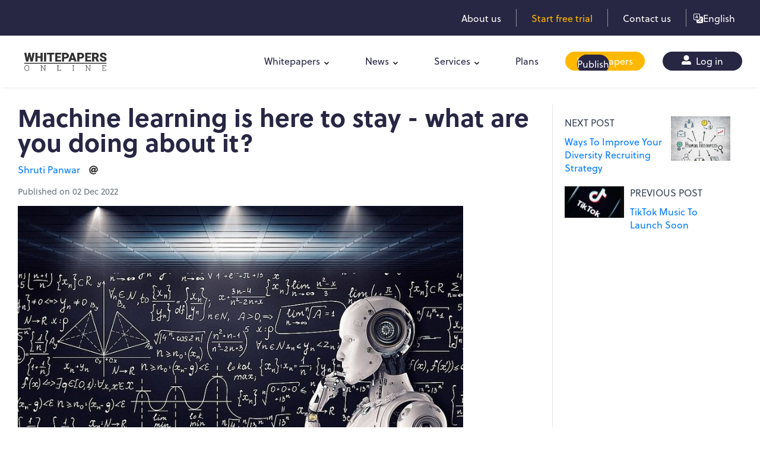

--- FILE ---
content_type: text/html; charset=utf-8
request_url: https://whitepapersonline.com/en/news/post/machine-learning-is-here-to-stay-what-are-you-doing-about-it
body_size: 79285
content:
<!doctype html>
<html lang="en" dir="ltr">
<head>
    <!-- Request Host http -->
    <meta charset="UTF-8">

    <meta name="viewport" content="width=device-width, initial-scale=1, shrink-to-fit=no">


    <!-- Favicon-->
    <link rel="icon" href="/favicon.ico" type="image/x-icon" />

    <!-- Title -->
    <title>Machine learning is here to stay, what next? | </title>


    
    <meta name="keywords" content="machine learning" />
    <meta name="description" content="Let&#x2019;s look at what machine learning is, why it is a good idea to adopt machine learning, and how companies can do so. Read this whitepaper to know more. " />

    <meta property="og:description" content="Let&#x2019;s look at what machine learning is, why it is a good idea to adopt machine learning, and how companies can do so. Read this whitepaper to know more. " />
    <meta property="og:title" content="Machine learning is here to stay, what next? | " />
    <meta property="og:type" content="website" />
    <meta property="og:url" content="http://whitepapersonline.com/en/news/post/machine-learning-is-here-to-stay-what-are-you-doing-about-it" />
        <meta property="og:image" content="/storage/whitepapers/398/95726780-c905-472d-a5a3-d297b3a1ad5d.jpg" />
    <link rel="canonical" href="http://whitepapersonline.com/en/news/post/machine-learning-is-here-to-stay-what-are-you-doing-about-it" />

    <script type="application/ld+json">
{
  "context": "https://schema.org",
  "type": "NewsArticle",
  "headline": "Machine learning is here to stay - what are you doing about it?",
  "image": ["/storage/whitepapers/398/95726780-c905-472d-a5a3-d297b3a1ad5d.jpg"],
  "datePublished": "2022-12-02T14:05:32Z",
  "dateModified": "2022-12-02T14:05:32Z",
  "author": {
    "type": "Person",
    "name": "Shruti Panwar "
  },
  "publisher": {
    "type": "Organization",
    "name": "Whitepapers Online",
    "logo": {
      "type": "ImageObject",
      "url": "https://whitepapersonline.com/images/logo.png"
    }
  }
}
    </script>


    <link rel="stylesheet" href="/css/website-style-bundle.min.css?v=qJmVg6dJkogyIgfNiz0fIfDwsN3C_hHl7ACCDlP7Yz4" />
    <meta name="google-site-verification" content="BZfJrC0RRjgxruaD58mPc708e0wt4jk40vSFX3MlRdY" />


    
        <!-- Google Tag Manager -->
        <script>
            (function (w, d, s, l, i) {
                w[l] = w[l] || []; w[l].push({
                    'gtm.start':
                        new Date().getTime(), event: 'gtm.js'
                }); var f = d.getElementsByTagName(s)[0],
                    j = d.createElement(s), dl = l != 'dataLayer' ? '&l=' + l : ''; j.async = true; j.src =
                        'https://www.googletagmanager.com/gtm.js?id=' + i + dl; f.parentNode.insertBefore(j, f);
            })(window, document, 'script', 'dataLayer', 'GTM-WGK8RNP');</script>
        <!-- End Google Tag Manager -->
        <script>
            (function () {
                var e, i = ["https://fastbase.com/fscript.js", "McjgDsYazr", "script"], a = document, s = a.createElement(i[2]);
                s.async = !0, s.id = i[1], s.src = i[0], (e = a.getElementsByTagName(i[2])[0]).parentNode.insertBefore(s, e)
            })();
        </script>
        <!-- WebSights -->
        <script>
            (function () {
                var zi = document.createElement('script');
                zi.type = 'text/javascript';
                zi.async = true;
                zi.referrerPolicy = 'unsafe-url';
                zi.src = 'https://ws.zoominfo.com/pixel/634e4d185238b71e4fd18f90';
                var s = document.getElementsByTagName('script')[0];
                s.parentNode.insertBefore(zi, s);
            })();
        </script>
        <!-- /WebSights -->
        <script type="text/javascript" src="https://secure.agilecompanyintelligence.com/js/269421.js"></script>
        <script id="seona-js-plugin" defer src="https://assets.usestyle.ai/seonajsplugin" type="text/javascript"></script>
        <script nowprocket nitro-exclude type="text/javascript" id="sa-dynamic-optimization" data-uuid="ab9f0be3-853e-4841-9034-85def54855ef" src="[data-uri]"></script>
    
    <!--Start of Tawk.to Script-->
    <script type="text/javascript">
        var Tawk_API = Tawk_API || {}, Tawk_LoadStart = new Date();
        (function () {
            var s1 = document.createElement("script"), s0 = document.getElementsByTagName("script")[0];
            s1.async = true;
            s1.src = 'https://embed.tawk.to/68873dbd3809dc1936ef53b7/1j184ibo4';
            s1.charset = 'UTF-8';
            s1.setAttribute('crossorigin', '*');
            s0.parentNode.insertBefore(s1, s0);
        })();
    </script>
    <!--End of Tawk.to Script-->
</head>
<body class="app">
    
        <!-- Google Tag Manager (noscript) -->
        <noscript>
            <iframe src="https://www.googletagmanager.com/ns.html?id=GTM-WGK8RNP"
                    height="0" width="0" style="display:none;visibility:hidden"></iframe>
        </noscript>
        <!-- End Google Tag Manager (noscript) -->
        <noscript>
            <img src="https://ws.zoominfo.com/pixel/634e4d185238b71e4fd18f90" width="1" height="1" style="display: none;" alt="websights" />
        </noscript>
        <noscript><img alt="" src="https://secure.agilecompanyintelligence.com/269421.png" style="display:none;" /></noscript>
    

    <header class="site-header">

        <div class="top-band">
            <div class="container">
                <div class="top-band-row">



                    <a  class="item " href="/en/about-us">About us</a>
                    <span class="sep"></span>
                        <a  class="item highlight" href="/en/whitepaper-submission/plans">Start free trial</a>
                        <span class="sep"></span>
                    <a  class="item" href="/en/contact-us">Contact us</a>

                    <span class="sep"></span>
                    <div class="lang-switch">
                        <span class="current">
                            <svg xmlns="http://www.w3.org/2000/svg" width="16" height="16" fill="currentColor" class="bi bi-translate" viewBox="0 0 16 16">
                                <path d="M4.545 6.714 4.11 8H3l1.862-5h1.284L8 8H6.833l-.435-1.286zm1.634-.736L5.5 3.956h-.049l-.679 2.022z" />
                                <path d="M0 2a2 2 0 0 1 2-2h7a2 2 0 0 1 2 2v3h3a2 2 0 0 1 2 2v7a2 2 0 0 1-2 2H7a2 2 0 0 1-2-2v-3H2a2 2 0 0 1-2-2zm2-1a1 1 0 0 0-1 1v7a1 1 0 0 0 1 1h7a1 1 0 0 0 1-1V2a1 1 0 0 0-1-1zm7.138 9.995q.289.451.63.846c-.748.575-1.673 1.001-2.768 1.292.178.217.451.635.555.867 1.125-.359 2.08-.844 2.886-1.494.777.665 1.739 1.165 2.93 1.472.133-.254.414-.673.629-.89-1.125-.253-2.057-.694-2.82-1.284.681-.747 1.222-1.651 1.621-2.757H14V8h-3v1.047h.765c-.318.844-.74 1.546-1.272 2.13a6 6 0 0 1-.415-.492 2 2 0 0 1-.94.31" />
                            </svg>
                            <span>English</span>
                        </span>
                        <div class="options">
                                <a href="/en/news/post/machine-learning-is-here-to-stay-what-are-you-doing-about-it">English</a>
                                <a href="/de/news/post/machine-learning-is-here-to-stay-what-are-you-doing-about-it">Deutsch</a>
                                <a href="/fr/news/post/machine-learning-is-here-to-stay-what-are-you-doing-about-it">Fran&#xE7;ais</a>
                                <a href="/ja/news/post/machine-learning-is-here-to-stay-what-are-you-doing-about-it">&#x65E5;&#x672C;&#x8A9E;</a>
                                <a href="/es/news/post/machine-learning-is-here-to-stay-what-are-you-doing-about-it">Espa&#xF1;ol</a>
                                <a href="/sv/news/post/machine-learning-is-here-to-stay-what-are-you-doing-about-it">Svenska</a>
                                <a href="/zh/news/post/machine-learning-is-here-to-stay-what-are-you-doing-about-it">&#x4E2D;&#x6587;</a>

                        </div>
                    </div>
                </div>
            </div>
        </div>

        <div class="container">
            <div class="header-row">
                <div class="logo">
                    <a href="/en">
                        <img src="/images/logo.png" class="header-brand-img desktop-logo " alt="Whitepapers Online" width="164" height="54" />
                    </a>
                </div>
                <nav class="site-nav">
                    <ul class="menu">
                        
                            <li class="menu-item has-submenu">
                                <a href="/en/whitepapers">Whitepapers</a>
                                <ul class="submenu">
                                        <li class="">
                                            <a href="/en/whitepapers/fintech-finance-white-paper" class="slide-item">Finance Whitepapers</a>
                                        </li>
                                        <li class="">
                                            <a href="/en/whitepapers/hr-tech-human-resources-white-papers" class="slide-item">HR Whitepapers</a>
                                        </li>
                                        <li class="">
                                            <a href="/en/whitepapers/it-white-papers" class="slide-item">IT Whitepapers</a>
                                        </li>
                                        <li class="">
                                            <a href="/en/whitepapers/marketing-white-papers" class="slide-item">Marketing Whitepapers</a>
                                        </li>
                                        <li class="">
                                            <a href="/en/whitepapers/crypto-white-papers" class="slide-item">Crypto Whitepapers</a>
                                        </li>
                                        <li class="">
                                            <a href="/en/whitepapers/legal-tech-whitepapers" class="slide-item">Legal Tech Whitepapers</a>
                                        </li>
                                </ul>
                            </li>
                            <li class="menu-item has-submenu">
                                <a href="/en/news">News</a>
                                <ul class="submenu">
                                        <li class="">
                                            <a href="/en/news/hr-tech-news" class="slide-item">HRTech</a>
                                        </li>
                                        <li class="">
                                            <a href="/en/news/top-fintech-news" class="slide-item">FinTech</a>
                                        </li>
                                        <li class="">
                                            <a href="/en/news/latest-it-technology-news" class="slide-item">Tech</a>
                                        </li>
                                        <li class="">
                                            <a href="/en/news/martech-news" class="slide-item">MarTech</a>
                                        </li>
                                </ul>
                            </li>

                        
                        <li class="menu-item has-submenu">
                            <a href="#">Services</a>
                            <ul class="submenu">
                                <li>
                                    <a href="/en/whitepaper-hosting" class="slide-item">Whitepaper Hosting </a>
                                </li>
                                <li>
                                    <a href="/en/whitepaper-syndication" class="slide-item">Whitepaper Syndication</a>
                                </li>
                                <li>
                                    <a href="/en/whitepaper-lead-generation" class="slide-item">Whitepaper Lead Generation</a>
                                </li>
                            </ul>
                        </li>
                            <li class="menu-item">
                                <a href="/whitepaper-submission/plans">Plans</a>
                            </li>
                            <li class="menu-item pill">
                                <a class="has-slide-cover" href="/whitepaper-submission/">
                                    <span class="slide">
                                        Publish
                                    </span>
                                    <span class="fixed">
                                        Whitepapers
                                    </span>
                                </a>
                            </li>
                            <li class="menu-item pill">
                                <a class="login" href="/en/whitepaper-submission/#login">
                                    <svg xmlns="http://www.w3.org/2000/svg" width="16" height="16" viewBox="0 0 16 16">
                                        <path d="M8,9A4.5,4.5,0,1,0,3.5,4.5,4.5,4.5,0,0,0,8,9Zm4,1H10.278a5.44,5.44,0,0,1-4.556,0H4a4,4,0,0,0-4,4v.5A1.5,1.5,0,0,0,1.5,16h13A1.5,1.5,0,0,0,16,14.5V14A4,4,0,0,0,12,10Z" fill="currentColor" />
                                    </svg>
                                    Log in
                                </a>
                            </li>


                    </ul>
                </nav>
                <div class="nav-toggle">
                    <button type="button">
                        <span></span>
                    </button>
                </div>
            </div>
        </div>
    </header>
    

    <div class="modal" data-backdrop="static" data-keyboard="false" id="CookieConsentModal">
        <div class="modal-dialog">
            <div class="modal-content">
                <div class="modal-header">
                    <h5 class="modal-title">Do you accept all cookies?</h5>
                </div>
                <div class="modal-body">
                    <div id="cookieConsent" role="alert">
                        <div class="">
                            <p>
                                At whitepapers.online  we use cookies to give you a good experience on our website.
                                cookies Read more about which cookies we use, and how to 
                                deactivate them under settings.
                                Under settings you will also find a link to our privacy policy, 
                                where we explain our cookie policy and how we use your personal data.
                                You will also find a link to Google's Privacy and Terms site.
                            </p>
                            <p>
                                Do you accept all cookies?
                            </p>
                            <div id="cookieSettings">
                                <p>
                                    A cookie is a text file containing information stored on your computer or the device you use to visit a website. The cookie usually contains the name of the website from which it comes and the lifespan (ie how long it will be stored on your device) as well as a value which is usually a randomly generated unique number.
                                </p>

                                <div class="row">
                                    <div class="col">
                                        <p>
                                            <string>Necessary cookies</string>
                                        </p>
                                        <p>
                                            Necessary cookies are needed for us to be able to display the website and for you to be able to log in. These cookies cannot be turned off. They are set based on what you do on the website and are used to remember your settings so that you can log in and your choices regarding cookies. They are active during a session and are removed while closing the browser.
                                        </p>
                                        <p>
                                            If you deactivate the necessary cookies, it means that you e.g. must make choices for cookies every time you visit our website.
                                        </p>
                                    </div>
                                    <div class="col col-auto">
                                        <p>Current Status : Inactive</p>
                                        <div class="custom-control custom-switch">
                                            <input type="checkbox" class="custom-control-input" value=".AspNet.Consent=yes; expires=Sun, 24 Jan 2027 06:39:38 GMT; path=/; samesite=lax" checked name="NecessaryCookies" id="NecessaryCookies">
                                            <label class="custom-control-label" for="NecessaryCookies">Activate</label>
                                        </div>
                                    </div>
                                </div>

                                <div class="row my-4">
                                    <div class="col">
                                        <p>
                                            <strong>3rd Party Cookies</strong>
                                        </p>
                                        <p>
                                            Third-party cookies are cookies that belong to domains other than those displayed in the address bar. We use third-party cookies from Imbox to help us chat directly with our visitors, Google Analytics: Web analytics tool that collects data about how the website is used.
                                        </p>
                                    </div>
                                    <div class="col col-auto">

                                        <p>Current Status : Inactive</p>
                                        <div class="custom-control custom-switch">
                                            <input type="checkbox" class="custom-control-input" name="ThirdPartyCookies" checked id="ThirdPartyCookies">
                                            <label class="custom-control-label" for="ThirdPartyCookies">Activate</label>
                                        </div>
                                    </div>
                                </div>

                                <p><strong>Privacy Policy</strong></p>
                                <p>
                                    We handle your personal information carefully and you must approve our privacy policy before we collect personal information, including the use of cookies.
                                </p>
                                <p>
                                   
                                    Read more about our <a href="/privacy-policy">privacy policy</a> and
                                    <a target="_blank" rel="external nofollow noreferrer" href="https://policies.google.com/technologies/partner-sites">Google’s Privacy & Terms</a>
                                </p>
                            </div>
                            <hr />
                            <p class="form-status"></p>
                            <button type="button" class="btn btn-primary" data-dismiss="alert" aria-label="Close" data-cookie-string=".AspNet.Consent=yes; expires=Sun, 24 Jan 2027 06:39:38 GMT; path=/; samesite=lax">
                                <span aria-hidden="true">Accept</span>
                            </button>
                            <a class="btn btn-link js-btn-settings" href="#cookieSettings">Settings</a>
                        </div>
                    </div>
                </div>
            </div>
        </div>
        <script>
            (function () {
                var button = document.querySelector("#cookieConsent button[data-cookie-string]");
                var _formStatus = document.querySelector("#cookieConsent .form-status");
                button.addEventListener("click", function (event) {
                    var inputCheckboxNecessaryCookies = document.querySelector('#NecessaryCookies');
                    var inputCheckboxThirdPartyCookies = document.querySelector('#ThirdPartyCookies');
                    _formStatus.innerHTML = "Saving your preferences, please wait";
                    var xr = new XMLHttpRequest();
                    xr.open("POST", "/home/setCookiePreference");
                    xr.onload = function () {
                        if (xr.status == 200 && xr.readyState == 4) {
                            _formStatus.innerHTML = xr.responseText;

                            if (document.querySelector("#cookie-settings-page") == null) {
                                setTimeout(function () {
                                    //document.querySelector("#cookieConsent").style.display = "none";
                                    document.querySelector('#CookieConsentModal')?.classList.remove('show');
                                }, 1000);
                            }
                        }
                    }
                    var formData = new FormData();
                    formData.append("Necessary", inputCheckboxNecessaryCookies.checked);
                    formData.append("ThirdParty", inputCheckboxThirdPartyCookies.checked);
                    xr.send(formData);


                }, false);
                var settingsLink = document.querySelector("#cookieConsent a.js-btn-settings");
                var settingsBlock = document.querySelector('#cookieSettings');
                settingsLink.addEventListener('click', function (event) {
                    event.preventDefault();
                    settingsBlock.classList.toggle('show');
                });

                document.body.addEventListener('mousemove', ShowConsent)
                function ShowConsent() {

                    if (document.cookie.indexOf(".AspNet.Consent=yes") > -1 == false) {

                        CookieConsentModal.classList.add('show');
                    }
                    document.body.removeEventListener('mousemove', ShowConsent);

                }

            })();
        </script>
    </div>

    <!-- PAGE -->
    <div class="page">
        <div class="page-main">
            <section class="page-single-news-post">
    <div class="container">
        <div class="page-card">
            <div class="single-news-post">
                <article>
                    <div class="">
                        <h1>Machine learning is here to stay - what are you doing about it?</h1>
                            <div class="author-meta d-flex align-items-center">
                                <a href="/author/shruti-panwar">Shruti Panwar </a>


                                    <a target="_blank" href="mailto:shruti.p@gomogroup.com">
                                        <svg xmlns="http://www.w3.org/2000/svg" viewBox="0 0 512 512">
                                            <path d="M256 8C118.941 8 8 118.919 8 256c0 137.059 110.919 248 248 248 48.154 0 95.342-14.14 135.408-40.223 12.005-7.815 14.625-24.288 5.552-35.372l-10.177-12.433c-7.671-9.371-21.179-11.667-31.373-5.129C325.92 429.757 291.314 440 256 440c-101.458 0-184-82.542-184-184S154.542 72 256 72c100.139 0 184 57.619 184 160 0 38.786-21.093 79.742-58.17 83.693-17.349-.454-16.91-12.857-13.476-30.024l23.433-121.11C394.653 149.75 383.308 136 368.225 136h-44.981a13.518 13.518 0 0 0-13.432 11.993l-.01.092c-14.697-17.901-40.448-21.775-59.971-21.775-74.58 0-137.831 62.234-137.831 151.46 0 65.303 36.785 105.87 96 105.87 26.984 0 57.369-15.637 74.991-38.333 9.522 34.104 40.613 34.103 70.71 34.103C462.609 379.41 504 307.798 504 232 504 95.653 394.023 8 256 8zm-21.68 304.43c-22.249 0-36.07-15.623-36.07-40.771 0-44.993 30.779-72.729 58.63-72.729 22.292 0 35.601 15.241 35.601 40.77 0 45.061-33.875 72.73-58.161 72.73z" />
                                        </svg>
                                    </a>

                            </div>
                        <p class="text-muted">Published on 02 Dec 2022</p>
                            <img class="featured-image img-fluid" src="/storage/whitepapers/398/95726780-c905-472d-a5a3-d297b3a1ad5d.jpg" alt="An AI-driven robot concept against the backdrop of machine learning algorithms" />
                        <div class="rich-text news-post-content-rich-text mt-4">
<p><span style="font-weight: 400;">Love it or hate it, you cannot ignore it. Yes, we are talking about artificial intelligence (AI) and with it, the magic of machine learning (ML). Since 2020, most businesses were compelled to improvise and adopt digital technologies to keep their noses above the water. CEOs and key stakeholders of many businesses were ready to ditch the age-old conventional way of doing things in favour of automated and data-driven business processes.&nbsp;</span></p>
<p><span style="font-weight: 400;">Since the pandemic, businesses of all sizes have prioritized digital transformation. Among innovations and technologies that have garnered popularity in the past few years, machine learning, a subset of AI has emerged as a clear winner in terms of adoption.&nbsp;</span></p>
<p><span style="font-weight: 400;">Right from mobile banking to recommending content on social media, machine learning has gradually become an integral part of our lives. Machine learning continues to put its foot forward as an unstoppable force with the ability to transform different businesses and industries.&nbsp;</span></p>
<p><span style="font-weight: 400;">Despite knowing the benefits of machine learning, many companies cannot adopt machine learning for many reasons. We understand the mere thought of integrating new systems and introducing new changes to a business can be a bit intimidating. However, in the long run, these changes provide plenty of benefits which we will discuss in the later stages of this article.&nbsp;</span></p>
<p><span style="font-weight: 400;">Let&rsquo;s look at what machine learning is, why it is a good idea to adopt machine learning, and how companies can do so. You can also go through this <a href="https://whitepapersonline.com/whitepaper/the-machine-learning-journey">interesting and insightful whitepaper</a> which explains what the machine learning journey of a company looks like.&nbsp;</span></p>
<p><span style="font-weight: 400;">Also read: <a class="title" href="https://whitepapersonline.com/news/post/3-website-marketing-strategies-for-small-businesses-in-2021">3 Website Marketing Strategies for Small Businesses in 2021</a>&nbsp;</span></p>
<h2><span style="font-weight: 400;">What is machine learning? How is it linked to AI?</span></h2>
<p><span style="font-weight: 400;"><img src="[data-uri]" /></span></p>
<p><span style="font-weight: 400;">As mentioned above, machine learning is a subset of AI. It enables machines to take into account past data to identify trends and make predictions with no major human intervention.&nbsp;</span></p>
<p><span style="font-weight: 400;">Machine learning relies on algorithms to identify patterns and develop in an iterative process, extracting valuable information from huge amounts of data. Instead of depending on any preconceived equation that might serve as a model, ML algorithms use computation techniques to learn directly from data.&nbsp;</span></p>
<p><span style="font-weight: 400;">While the concept of machine learning is not new&mdash;it was employed in World War II to crack the Enigma code&mdash;the ability to automatically perform intricate mathematical operations on the expanding quantities and diversity of data can be labelled as a recent innovation.</span></p>
<p><span style="font-weight: 400;">Nowadays, with the growth of big data, IoT, and ubiquitous computing, machine learning is crucial for addressing problems in a plethora of areas across different industries. Some of the key areas wherein machine learning models are used include:</span></p>
<ul>
<li style="font-weight: 400;" aria-level="1"><span style="font-weight: 400;">Computational finance</span></li>
<li style="font-weight: 400;" aria-level="1"><span style="font-weight: 400;">Computer vision</span></li>
<li style="font-weight: 400;" aria-level="1"><span style="font-weight: 400;">Computational biology</span></li>
<li style="font-weight: 400;" aria-level="1"><span style="font-weight: 400;">Manufacturing, automotive, aerospace</span></li>
<li style="font-weight: 400;" aria-level="1"><span style="font-weight: 400;">Natural language processing</span></li>
</ul>
<h2><span style="font-weight: 400;">AI in business is important - find out why</span></h2>
<p><span style="font-weight: 400;">&ldquo;Hey Alexa, turn on the lights&rdquo;. This is a simple example of the social applications of AI. AI is also extensively used in smartphones, virtual assistants, home devices, and more. While these are the social applications of AI, enterprise-level applications of AI are very different. The use of AI in enterprises is much more complex and at a wider scale, consisting of a host of processes and systems within a business.&nbsp;</span></p>
<p><span style="font-weight: 400;">So the main question is, why should a business adopt AI?</span></p>
<ul>
<li style="font-weight: 400;" aria-level="1"><span style="font-weight: 400;">AI is largely used to automate several recurring tasks to save money, resources, and time.&nbsp;</span></li>
<li style="font-weight: 400;" aria-level="1"><span style="font-weight: 400;">AI creates an additional intelligence layer for businesses in different forms including security systems or chatbots.&nbsp;</span></li>
<li style="font-weight: 400;" aria-level="1"><span style="font-weight: 400;">AI plays a key role in significantly enhancing business intelligence solutions and evaluating big data via deep learning, machine learning, and predictive analysis.&nbsp;</span></li>
<li style="font-weight: 400;" aria-level="1"><span style="font-weight: 400;">AI offers valuable and accurate insights by building a feedback loop for algorithms to learn on their own.&nbsp;</span></li>
<li style="font-weight: 400;" aria-level="1"><span style="font-weight: 400;">AI leverages the power of data and equips businesses to adopt data-driven models for improved decision-making.&nbsp;</span></li>
</ul>
<h2><span style="font-weight: 400;">Important tips to embrace machine learning</span></h2>
<p><span style="font-weight: 400;">There is no doubt that interest in machine learning has witnessed steady growth in recent years. Today, awareness around the benefits of machine learning has also grown across businesses of all sizes, improving demand for the same.&nbsp;</span></p>
<p><span style="font-weight: 400;">Despite these positive trends, the adoption of machine learning is still in the nascent phase. Despite a strong interest in machine learning and AI, many companies have not deployed machine learning across all operations. It has taken nearly two decades for machine learning models to gain mainstream acceptance worldwide. Wondering how to embrace machine learning for your business?&nbsp;</span></p>
<p><span style="font-weight: 400;">Read along to find out.&nbsp;</span></p>
<p><span style="font-weight: 400;">You can go through these practices that can aid businesses' transition from the exploration and evaluation stage to the implementation stage. These practices will also help you derive value from machine learning optimally.&nbsp;</span></p>
<ul>
<li style="font-weight: 400;" aria-level="1">
<h3><span style="font-weight: 400;">Create new machine-learning roles in your company</span></h3>
</li>
</ul>
<p><span style="font-weight: 400;"><img src="[data-uri]" /></span></p>
<p><span style="font-weight: 400;">If you are wondering how to introduce machine learning in your company, you can start by determining the different machine learning roles that can be introduced in the business. For instance, identify if your company can hire machine learning engineers or data ops specialists that primarily specialize in creating and deploying machine learning models.&nbsp;</span></p>
<p><span style="font-weight: 400;">Some organizations that have introduced new machine learning models in their processes have created vacancies for newer job titles. These include data engineers, deep-learning engineers, and data scientists.&nbsp;</span></p>
<p><span style="font-weight: 400;">If we were to go by the past trends, the consistent growth in the number of machine learning-specific roles worldwide is a key indicator of how popular the technology has become. Let's look at a simple example.&nbsp;</span></p>
<p><span style="font-weight: 400;">The role of a data scientist was first introduced in 2008 to describe someone who primarily worked on data projects. Today, over 50% of companies in the tech sector have data scientists in their ranks. Besides, data has revealed that organizations that are working toward introducing machine learning roles and hiring resources are likely to be in a much better position to navigate barriers and provide solutions.&nbsp;</span></p>
<ul>
<li style="font-weight: 400;" aria-level="1">
<h3><span style="font-weight: 400;">Define success parameters for your machine learning projects</span></h3>
</li>
</ul>
<p><span style="font-weight: 400;">Companies that are just starting or have little experience primarily depend on product managers to pinpoint whether or not their machine learning project was a success. However, things work a bit differently in the biggest and most experienced organizations. In larger companies, data scientists define objectives and key priorities related to all major machine learning projects. Here, data scientists are responsible to evaluate whether a project was successful.&nbsp;</span></p>
<p><span style="font-weight: 400;">Respondents from very large and established companies utilize different success metrics, including machine learning metrics, business metrics, statistical metrics, and more to identify the success of their company.&nbsp;</span></p>
<p><span style="font-weight: 400;">There is an increasing demand for resources who have the right expertise and skills to handle machine learning projects. Their experience and knowledge are very critical to define success parameters and also creating improved business models that yield better results.&nbsp;</span></p>
<ul>
<li style="font-weight: 400;" aria-level="1">
<h3><span style="font-weight: 400;">Model building and machine learning are different - treat them that way</span></h3>
</li>
</ul>
<p><span style="font-weight: 400;">As a business leader or key decision maker of a company, you may have heard of agile methodologies used during software development including Kanban, Scrum, Lean Development, and more. As machine learning models become increasingly popular among many organizations worldwide, many experts have pinpointed the pitfalls of deploying these strategies during machine learning model development.&nbsp;</span></p>
<p><span style="font-weight: 400;">At present, a fundamental mindset shift is very important. Besides, it is also crucial to understand that machine learning development and software development are worlds apart from each other.&nbsp;</span></p>
<p><span style="font-weight: 400;">Even today, the data community is developing tools to manage and streamline the different aspects of the development lifecycle. These include model deployment, operations, and monitoring. Even though the best practices and tools are sprouting up consistently, it is safe to say that we are in the nascent stage of model lifecycle management.&nbsp;</span></p>
<ul>
<li style="font-weight: 400;" aria-level="1">
<h3><span style="font-weight: 400;">Create a model-building checklist</span></h3>
</li>
</ul>
<p><span style="font-weight: 400;">Companies need to evolve in the way they operate under evolving regulations and privacy laws. We are seeing a lot of small to large-sized companies venture into the machine-learning sphere. While the newer companies stumble across several unexpected and unforeseen regulatory and operational barriers, the experienced companies have worked around these obstacles.&nbsp;</span></p>
<p><span style="font-weight: 400;">With years of experience under their belt, established companies adhere to a robust model-building checklist. Such checklists define the required standard companies need to maintain to ensure optimal transparency and data privacy. Data and transparency checks have become very critical as companies need to comply with the latest laws and regulations protecting them. For example, the General Data Protection Regulation (GDPR) in Europe.&nbsp;</span></p>
<p><span style="font-weight: 400;">The GDPR requires "privacy-by-design," or including data protection from the beginning of the design process rather than as an afterthought. As a result, more businesses will need to include privacy in their machine learning checklist. For most companies that are just getting started, the emergence of tools and techniques for privacy-preserving analytics and ML aligns with the new legislation.&nbsp;</span></p>
<p><span style="font-weight: 400;"><strong>Also read: </strong><a class="title" href="https://whitepapersonline.com/news/post/are-martech-tools-really-effective-for-startups">Are Martech Tools Really Effective For Startups?</a></span></p>
<h2><span style="font-weight: 400;">Act now before it's too late, machine learning is the way forward</span></h2>
<p><span style="font-weight: 400;">It is no hidden secret that machine learning has immense potential. Industry experts have even deemed it the "technology of the future". Thus, we are seeing more and more organizations adopt machine learning to improve decision-making and gain a competitive edge in the crowded market landscape.&nbsp;</span></p>
<p><span style="font-weight: 400;">However, integrating machine learning models in a company's preset processes is not a walk in the park. It requires strategic planning, in-depth analysis, and a methodical approach. We hope the points included in this article will help companies kick-start their machine-learning journey.&nbsp;</span></p>
<p><span style="font-weight: 400;">To learn more about an organization's ideal machine learning journey, read this <a href="https://whitepapersonline.com/whitepaper/the-machine-learning-journey">insightful and thought-provoking whitepaper</a>.&nbsp;</span></p>
<p><span style="font-weight: 400;"><strong>Feature Image Source: </strong>Image via <a href="https://www.vpnsrus.com/">www.vpnsrus.com</a></span></p>
<p><span style="font-weight: 400;"><strong>Image 1 Source:</strong> Image by <a href="https://www.rawpixel.com/">rawpixel.com</a></span></p>
<p><strong>Image 2 Source: </strong>Photo by <a href="https://unsplash.com/@thisisengineering?utm_source=unsplash&amp;utm_medium=referral&amp;utm_content=creditCopyText">ThisisEngineering RAEng</a> on Unsplash</p>
<p>Subscribe to Whitepapers.online to learn about new updates and changes made by tech giants that affect health, marketing, business, and other fields. Also, if you like our content, please share it on social media platforms like Facebook, WhatsApp, Twitter, and more.&nbsp;</p>
                        </div>





                        <div class="add-this-sharing-options"><div class="addthis_inline_share_toolbox"></div></div>

                        <div class="newsletter-form-news mt-4">
                            <div class=""><strong>Subscribe to Newsletters</strong></div>
                            <form id="NewsletterSubscriptionFormNewPage">
                                <div class="js-input-group-wrapper">
                                    <div class="input-group">
                                        <input type="email" required name="Email" class="form-control" placeholder="Enter your Work Email">
                                        <div class="input-group-append ">
                                            <button type="submit" class="btn btn-secondary">
                                                Subscribe
                                            </button>
                                        </div>
                                    </div>
                                    <div class="mt-1"><div class="newsletter-subscription-disclaimer" lang="en">
    <div>
        <div class="form-check">
            <input class="form-check-input" type="checkbox" value="True" required name="IAgree">
        </div>
    </div>
    <div>
            <span>
                You agree, by entering your email ID, you consent to receive informational emails from Whitepapers Online. For further information, check our <a target="_blank" href="/privacy-policy">Privacy Policy</a>

            </span>

    </div>
</div></div>
                                </div>
                                <div class="form-status text-center">
                                </div>
                            </form>
                        </div>
                    </div>
                </article>
                <aside>

                        <a href="/news/post/ways-to-improve-your-diversity-recruiting-strategy" class="next-prev-post">

                            <div class="media-body">
                                <label>Next Post</label>
                                <div class="my-0 font-weight-bolder">Ways To Improve Your Diversity Recruiting Strategy</div>
                            </div>
                            <img src="/storage/whitepapers/399/c9f9da4c-de4b-4a83-a645-7954443f187c.jpg?w=120" class="align-self-center" alt="Media">
                        </a>
                        <a href="/news/post/tiktok-music-to-launch-soon" class="next-prev-post">
                            <img src="/storage/whitepapers/397/f6b5b8b6-d9b1-431c-a924-ff737e1c944b.webp?w=120" class="align-self-center" alt="Media">
                            <div class="media-body">
                                <label>Previous Post</label>
                                <div class="my-0 font-weight-bolder">TikTok Music To Launch Soon</div>
                            </div>
                        </a>


                </aside>
            </div>
        </div>
    </div>
</section>


        </div>
    </div>
    <!-- Footer opened -->
    <footer class="">
        <div class="footer-main">
            <div class="container">
                <div class="footer-row">
                    <div class="col">
                        <div class="logo-footer">
                            <img src="/images/logo.png" alt="Whitepapers Online" width="140" height="47" />
                        </div>
                        <p class="mb-1">
                                <span>
                                    With the rise of technology, customers and companies are now
                                    connected like never before. Product updates and research papers
                                    from tech giants help ensure that customers are always up-to-date
                                    with recent events in the fast-paced and ever-changing world of
                                    technology.
                                </span>
                        </p>

                    </div>

                    <div class="col">
                        <div class="footer-links">
                            <a href="/en/about-us">About Us</a>
                            <a href="/en/contact-us">Contact Us</a>

                            <a rel="nofollow" href="/en/privacy-policy">Privacy Policy</a>
                            <a rel="nofollow" href="/en/terms-and-conditions">Terms and Conditions</a>
                            <a rel="nofollow" href="/en/cancellation-and-refund-policy">Cancellation/Refund Policy</a>
                            <a rel="nofollow" href="/en/do-not-sell-my-personal-information">Do not sell my personal information</a>



                        </div>
                    </div>
                    <div class="col">
                        <div class="heading-subscriobe-to-newsletters">Subscribe to Newsletters</div>
                        <form id="NewsletterSubscriptionForm">
                            <div class="js-input-group-wrapper">
                                <div class="input-group">
                                    <input type="email" required name="Email" class="form-control br-tl-7 br-bl-7" placeholder="Enter your Work Email">
                                    <div class="input-group-append ">
                                        <button type="submit" class="btn btn-secondary btn-secondary-filled">
                                            Subscribe
                                        </button>
                                    </div>
                                </div>
                                <div class="mt-1"><div class="newsletter-subscription-disclaimer" lang="en">
    <div>
        <div class="form-check">
            <input class="form-check-input" type="checkbox" value="True" required name="IAgree">
        </div>
    </div>
    <div>
            <span>
                You agree, by entering your email ID, you consent to receive informational emails from Whitepapers Online. For further information, check our <a target="_blank" href="/privacy-policy">Privacy Policy</a>

            </span>

    </div>
</div></div>
                            </div>
                            <div class="form-status text-center"></div>
                        </form>
                    </div>
                </div>


            </div>
            <div class="end-footer">
                <div class="container">
                    <div class="end-row">
                        <div class="site-copyright">
                            &copy; 2026. All rights reserved.
                        </div>
                        <ul class="social-icons">
                            <li>
                                <a target="_blank" rel="external nofollow noreferrer" class="social-icon" href="https://www.facebook.com/whitepapers.online/">
                                    <svg xmlns="http://www.w3.org/2000/svg" width="8.72" height="16.282" viewBox="0 0 8.72 16.282">
                                        <path id="facebook-f" d="M31.039,9.159l.452-2.947H28.664V4.3a1.473,1.473,0,0,1,1.661-1.592H31.61V.2A15.675,15.675,0,0,0,29.329,0a3.6,3.6,0,0,0-3.85,3.966V6.212H22.89V9.159h2.588v7.123h3.186V9.159Z" transform="translate(-22.89)" fill="#243051" />
                                    </svg>
                                </a>
                            </li>
                            <li>
                                <a target="_blank" rel="external nofollow noreferrer" class="social-icon" href="https://x.com/WhitepapersOl">

                                    <svg xmlns="http://www.w3.org/2000/svg" width="16" height="16" fill="currentColor" class="bi bi-twitter-x" viewBox="0 0 16 16">
                                        <path d="M12.6.75h2.454l-5.36 6.142L16 15.25h-4.937l-3.867-5.07-4.425 5.07H.316l5.733-6.57L0 .75h5.063l3.495 4.633L12.601.75Zm-.86 13.028h1.36L4.323 2.145H2.865z" />
                                    </svg>
                                </a>
                            </li>
                            <li>
                                <a target="_blank" rel="external nofollow noreferrer" class="social-icon" href="https://www.instagram.com/whitepapers_online/">
                                    <svg xmlns="http://www.w3.org/2000/svg" width="16.818" height="16.817" viewBox="0 0 16.818 16.817">
                                        <path id="Icon_simple-instagram" data-name="Icon simple-instagram" d="M8.409,0C6.124,0,5.839.011,4.942.05A6.2,6.2,0,0,0,2.9.441a4.118,4.118,0,0,0-1.49.97A4.1,4.1,0,0,0,.441,2.9,6.182,6.182,0,0,0,.05,4.942C.008,5.839,0,6.124,0,8.409s.011,2.57.05,3.466a6.2,6.2,0,0,0,.391,2.041,4.124,4.124,0,0,0,.97,1.49,4.112,4.112,0,0,0,1.49.97,6.208,6.208,0,0,0,2.041.391c.9.042,1.182.05,3.466.05s2.57-.011,3.466-.05a6.223,6.223,0,0,0,2.041-.391,4.3,4.3,0,0,0,2.46-2.46,6.2,6.2,0,0,0,.391-2.041c.042-.9.05-1.182.05-3.466s-.011-2.57-.05-3.466A6.219,6.219,0,0,0,16.376,2.9a4.127,4.127,0,0,0-.97-1.49,4.1,4.1,0,0,0-1.49-.97A6.186,6.186,0,0,0,11.875.05C10.978.008,10.693,0,8.409,0Zm0,1.514c2.244,0,2.512.011,3.4.05a4.633,4.633,0,0,1,1.561.291,2.767,2.767,0,0,1,1.6,1.6,4.643,4.643,0,0,1,.289,1.561c.04.887.049,1.153.049,3.4s-.011,2.512-.052,3.4a4.732,4.732,0,0,1-.3,1.561,2.67,2.67,0,0,1-.63.968,2.623,2.623,0,0,1-.967.628,4.677,4.677,0,0,1-1.566.289c-.893.04-1.155.049-3.4.049s-2.513-.011-3.4-.052a4.768,4.768,0,0,1-1.567-.3,2.6,2.6,0,0,1-.966-.63,2.553,2.553,0,0,1-.631-.967,4.772,4.772,0,0,1-.294-1.566c-.032-.883-.043-1.155-.043-3.394s.011-2.513.043-3.406a4.767,4.767,0,0,1,.294-1.565,2.493,2.493,0,0,1,.631-.968,2.487,2.487,0,0,1,.966-.629,4.654,4.654,0,0,1,1.556-.3c.893-.032,1.156-.042,3.4-.042l.032.021Zm0,2.577a4.318,4.318,0,1,0,4.318,4.318A4.318,4.318,0,0,0,8.409,4.091Zm0,7.121a2.8,2.8,0,1,1,2.8-2.8A2.8,2.8,0,0,1,8.409,11.212Zm5.5-7.291A1.009,1.009,0,1,1,12.9,2.912,1.01,1.01,0,0,1,13.907,3.921Z" fill="#243051" />
                                    </svg>
                                </a>
                            </li>
                            <li>
                                <a target="_blank" rel="external nofollow noreferrer" class="social-icon" href="https://www.linkedin.com/company/whitepapersonline/">
                                    <svg id="Group_162" data-name="Group 162" xmlns="http://www.w3.org/2000/svg" width="16.282" height="16.282" viewBox="0 0 16.282 16.282">
                                        <path id="linkedin-in" d="M3.645,16.292H.269V5.421H3.645ZM1.955,3.938A1.964,1.964,0,1,1,3.91,1.965,1.971,1.971,0,0,1,1.955,3.938ZM16.279,16.292H12.91V11c0-1.261-.025-2.878-1.755-2.878-1.755,0-2.024,1.37-2.024,2.788v5.383H5.759V5.421H9V6.9h.047a3.547,3.547,0,0,1,3.194-1.755c3.416,0,4.044,2.25,4.044,5.172v5.971Z" transform="translate(0 -0.01)" fill="#243051" />
                                    </svg>
                                </a>
                            </li>
                        </ul>
                    </div>
                </div>
            </div>
        </div>
        
            <iframe src="https://www.google.com/maps/embed?pb=!1m18!1m12!1m3!1d2482.0503781639295!2d-0.09575828449467146!3d51.53063581682534!2m3!1f0!2f0!3f0!3m2!1i1024!2i768!4f13.1!3m3!1m2!1s0x48761dc33decde99%3A0x3f24a36ece9f79c8!2sWhitepapers%20Online!5e0!3m2!1sen!2sin!4v1675496032316!5m2!1sen!2sin"
                    width="0"
                    height="0"
                    style="border:0;"
                    allowfullscreen=""
                    loading="lazy"
                    referrerpolicy="no-referrer-when-downgrade">
                free online WhitePapers, free WhitePapers, WhitePapers online
            </iframe>

        

    </footer>


    <!-- Footer closed -->
            <div class="modal" id="ExitModal">
                <div class="modal-dialog" role="document">
                    <div class="modal-content">
                        <div class="modal-header">
                            <p><strong>Take advantage of our largest library of industry whitepapers related to IT, HR, Finance and Marketing</strong> </p>
                            <button type="button" class="close" data-dismiss="modal" aria-label="Close">
                                <span aria-hidden="true">&times;</span>
                            </button>
                        </div>
                        <div class="modal-body">

                            <p>Join our newsletter!</p>
                            <form id="NewsletterSubscriptionFormOnExit">
                                <div class="js-input-group-wrapper">
                                    <div class="input-group">
                                        <input type="email" required name="Email" class="form-control br-tl-7 br-bl-7" placeholder="Enter your Work Email">
                                        <div class="input-group-append ">
                                            <button type="submit" class="btn btn-secondary">
                                                Subscribe
                                            </button>
                                        </div>
                                    </div>
                                    <div><div class="newsletter-subscription-disclaimer" lang="en">
    <div>
        <div class="form-check">
            <input class="form-check-input" type="checkbox" value="True" required name="IAgree">
        </div>
    </div>
    <div>
            <span>
                You agree, by entering your email ID, you consent to receive informational emails from Whitepapers Online. For further information, check our <a target="_blank" href="/privacy-policy">Privacy Policy</a>

            </span>

    </div>
</div></div>
                                </div>
                                <div class="form-status text-center">
                                </div>
                            </form>
                        </div>
                    </div>
                </div>
            </div>

    <!-- Back-to-top -->
    <a href="#top" id="back-to-top" class="back-to-top"></a>

    <!-- Bootstrap css -->


    <!-- Style css -->

    <!-- Default css -->



    <!-- Jquery-scripts -->




    
        <script src="/js/global-2.es5.min.js?v=m3DPtvP_aLOnoK4nKEQPRfC5OIw8prRBMQ_WB0immUI"></script>
    
    

    <script>
        window.addEventListener('load', function () {
            setTimeout(function () {
                //  $('#CookieConsentModal').modal('show');
            }, 5000);
        });
    </script>
    
    <form id="PageViewForm" action="/en/news/post/machine-learning-is-here-to-stay-what-are-you-doing-about-it" method="post">
        <input type="hidden" name="NewsPostId" value="398" />
    <input name="__RequestVerificationToken" type="hidden" value="CfDJ8MoH7qER93REoIeZ0mLBQb-8Ys7Po8Wrn6JXR0jjt6N3wSnhi01DReA0d5I44xktyGIIdGlm5ij5smsgz6QXJOQuiGgWrSRBUqNb2NwU7cU90nYcLELkkf0wMaZJAXlkaKmT9hJy2ImF7pD44RDH_Bk" /></form>
    <script>
        setTimeout(function () {
            var _form = document.querySelector('#PageViewForm');
            fetch('/news/LogPostView', {
                method: 'POST',
                body: new FormData(_form)
            });
        }, 5000);
    </script>
    <script>
        window.setTimeout(function () {
            var _addThisScript = document.createElement('script');
            _addThisScript.src = "//s7.addthis.com/js/300/addthis_widget.js#pubid=ra-616692de07860702";
            document.body.appendChild(_addThisScript);
        }, 10000);
    </script>







    <script>
        //$('#cookieConsent button.btn-primary').on('click', function () {
        //    setTimeout(function () {
        //        var cookiedata = getCookie('ThirdParty');
        //        if (cookiedata == 'Yes') {
        //            dataLayer.push({ 'cookieStrict': 'granted' });
        //        } else {
        //            dataLayer.push({ 'cookieStrict': 'denied' });
        //        }
        //    }, 3000);
        //});
    </script>
    <link rel="stylesheet" href="https://use.typekit.net/yys8orc.css">


    <!-- TS 24/01/2026 12:09:38&#x202F;pm  -->
</body>

</html>







<!-- Developed by Pixel First Technologies (https://www.pixelfirst.in) -->


--- FILE ---
content_type: text/plain
request_url: https://c.6sc.co/?m=1
body_size: 0
content:
6suuid=152b3417f9c92e002d6974699902000005032600